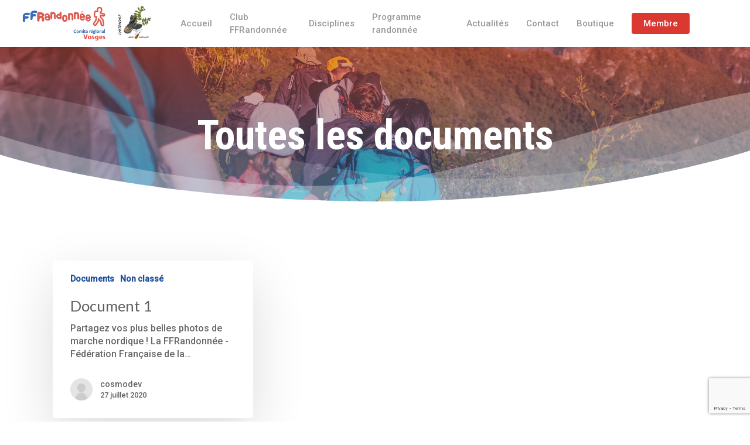

--- FILE ---
content_type: text/html; charset=utf-8
request_url: https://www.google.com/recaptcha/api2/anchor?ar=1&k=6Lexw8YnAAAAAMBYQaOrdVNS9Q6XgFlmoxuy2E3f&co=aHR0cHM6Ly93d3cubGFzdHJhZ2FsZS1mZnJhbmRvbm5lZTg4LmZyOjQ0Mw..&hl=en&v=PoyoqOPhxBO7pBk68S4YbpHZ&size=invisible&anchor-ms=20000&execute-ms=30000&cb=gur0yj89xg2o
body_size: 48771
content:
<!DOCTYPE HTML><html dir="ltr" lang="en"><head><meta http-equiv="Content-Type" content="text/html; charset=UTF-8">
<meta http-equiv="X-UA-Compatible" content="IE=edge">
<title>reCAPTCHA</title>
<style type="text/css">
/* cyrillic-ext */
@font-face {
  font-family: 'Roboto';
  font-style: normal;
  font-weight: 400;
  font-stretch: 100%;
  src: url(//fonts.gstatic.com/s/roboto/v48/KFO7CnqEu92Fr1ME7kSn66aGLdTylUAMa3GUBHMdazTgWw.woff2) format('woff2');
  unicode-range: U+0460-052F, U+1C80-1C8A, U+20B4, U+2DE0-2DFF, U+A640-A69F, U+FE2E-FE2F;
}
/* cyrillic */
@font-face {
  font-family: 'Roboto';
  font-style: normal;
  font-weight: 400;
  font-stretch: 100%;
  src: url(//fonts.gstatic.com/s/roboto/v48/KFO7CnqEu92Fr1ME7kSn66aGLdTylUAMa3iUBHMdazTgWw.woff2) format('woff2');
  unicode-range: U+0301, U+0400-045F, U+0490-0491, U+04B0-04B1, U+2116;
}
/* greek-ext */
@font-face {
  font-family: 'Roboto';
  font-style: normal;
  font-weight: 400;
  font-stretch: 100%;
  src: url(//fonts.gstatic.com/s/roboto/v48/KFO7CnqEu92Fr1ME7kSn66aGLdTylUAMa3CUBHMdazTgWw.woff2) format('woff2');
  unicode-range: U+1F00-1FFF;
}
/* greek */
@font-face {
  font-family: 'Roboto';
  font-style: normal;
  font-weight: 400;
  font-stretch: 100%;
  src: url(//fonts.gstatic.com/s/roboto/v48/KFO7CnqEu92Fr1ME7kSn66aGLdTylUAMa3-UBHMdazTgWw.woff2) format('woff2');
  unicode-range: U+0370-0377, U+037A-037F, U+0384-038A, U+038C, U+038E-03A1, U+03A3-03FF;
}
/* math */
@font-face {
  font-family: 'Roboto';
  font-style: normal;
  font-weight: 400;
  font-stretch: 100%;
  src: url(//fonts.gstatic.com/s/roboto/v48/KFO7CnqEu92Fr1ME7kSn66aGLdTylUAMawCUBHMdazTgWw.woff2) format('woff2');
  unicode-range: U+0302-0303, U+0305, U+0307-0308, U+0310, U+0312, U+0315, U+031A, U+0326-0327, U+032C, U+032F-0330, U+0332-0333, U+0338, U+033A, U+0346, U+034D, U+0391-03A1, U+03A3-03A9, U+03B1-03C9, U+03D1, U+03D5-03D6, U+03F0-03F1, U+03F4-03F5, U+2016-2017, U+2034-2038, U+203C, U+2040, U+2043, U+2047, U+2050, U+2057, U+205F, U+2070-2071, U+2074-208E, U+2090-209C, U+20D0-20DC, U+20E1, U+20E5-20EF, U+2100-2112, U+2114-2115, U+2117-2121, U+2123-214F, U+2190, U+2192, U+2194-21AE, U+21B0-21E5, U+21F1-21F2, U+21F4-2211, U+2213-2214, U+2216-22FF, U+2308-230B, U+2310, U+2319, U+231C-2321, U+2336-237A, U+237C, U+2395, U+239B-23B7, U+23D0, U+23DC-23E1, U+2474-2475, U+25AF, U+25B3, U+25B7, U+25BD, U+25C1, U+25CA, U+25CC, U+25FB, U+266D-266F, U+27C0-27FF, U+2900-2AFF, U+2B0E-2B11, U+2B30-2B4C, U+2BFE, U+3030, U+FF5B, U+FF5D, U+1D400-1D7FF, U+1EE00-1EEFF;
}
/* symbols */
@font-face {
  font-family: 'Roboto';
  font-style: normal;
  font-weight: 400;
  font-stretch: 100%;
  src: url(//fonts.gstatic.com/s/roboto/v48/KFO7CnqEu92Fr1ME7kSn66aGLdTylUAMaxKUBHMdazTgWw.woff2) format('woff2');
  unicode-range: U+0001-000C, U+000E-001F, U+007F-009F, U+20DD-20E0, U+20E2-20E4, U+2150-218F, U+2190, U+2192, U+2194-2199, U+21AF, U+21E6-21F0, U+21F3, U+2218-2219, U+2299, U+22C4-22C6, U+2300-243F, U+2440-244A, U+2460-24FF, U+25A0-27BF, U+2800-28FF, U+2921-2922, U+2981, U+29BF, U+29EB, U+2B00-2BFF, U+4DC0-4DFF, U+FFF9-FFFB, U+10140-1018E, U+10190-1019C, U+101A0, U+101D0-101FD, U+102E0-102FB, U+10E60-10E7E, U+1D2C0-1D2D3, U+1D2E0-1D37F, U+1F000-1F0FF, U+1F100-1F1AD, U+1F1E6-1F1FF, U+1F30D-1F30F, U+1F315, U+1F31C, U+1F31E, U+1F320-1F32C, U+1F336, U+1F378, U+1F37D, U+1F382, U+1F393-1F39F, U+1F3A7-1F3A8, U+1F3AC-1F3AF, U+1F3C2, U+1F3C4-1F3C6, U+1F3CA-1F3CE, U+1F3D4-1F3E0, U+1F3ED, U+1F3F1-1F3F3, U+1F3F5-1F3F7, U+1F408, U+1F415, U+1F41F, U+1F426, U+1F43F, U+1F441-1F442, U+1F444, U+1F446-1F449, U+1F44C-1F44E, U+1F453, U+1F46A, U+1F47D, U+1F4A3, U+1F4B0, U+1F4B3, U+1F4B9, U+1F4BB, U+1F4BF, U+1F4C8-1F4CB, U+1F4D6, U+1F4DA, U+1F4DF, U+1F4E3-1F4E6, U+1F4EA-1F4ED, U+1F4F7, U+1F4F9-1F4FB, U+1F4FD-1F4FE, U+1F503, U+1F507-1F50B, U+1F50D, U+1F512-1F513, U+1F53E-1F54A, U+1F54F-1F5FA, U+1F610, U+1F650-1F67F, U+1F687, U+1F68D, U+1F691, U+1F694, U+1F698, U+1F6AD, U+1F6B2, U+1F6B9-1F6BA, U+1F6BC, U+1F6C6-1F6CF, U+1F6D3-1F6D7, U+1F6E0-1F6EA, U+1F6F0-1F6F3, U+1F6F7-1F6FC, U+1F700-1F7FF, U+1F800-1F80B, U+1F810-1F847, U+1F850-1F859, U+1F860-1F887, U+1F890-1F8AD, U+1F8B0-1F8BB, U+1F8C0-1F8C1, U+1F900-1F90B, U+1F93B, U+1F946, U+1F984, U+1F996, U+1F9E9, U+1FA00-1FA6F, U+1FA70-1FA7C, U+1FA80-1FA89, U+1FA8F-1FAC6, U+1FACE-1FADC, U+1FADF-1FAE9, U+1FAF0-1FAF8, U+1FB00-1FBFF;
}
/* vietnamese */
@font-face {
  font-family: 'Roboto';
  font-style: normal;
  font-weight: 400;
  font-stretch: 100%;
  src: url(//fonts.gstatic.com/s/roboto/v48/KFO7CnqEu92Fr1ME7kSn66aGLdTylUAMa3OUBHMdazTgWw.woff2) format('woff2');
  unicode-range: U+0102-0103, U+0110-0111, U+0128-0129, U+0168-0169, U+01A0-01A1, U+01AF-01B0, U+0300-0301, U+0303-0304, U+0308-0309, U+0323, U+0329, U+1EA0-1EF9, U+20AB;
}
/* latin-ext */
@font-face {
  font-family: 'Roboto';
  font-style: normal;
  font-weight: 400;
  font-stretch: 100%;
  src: url(//fonts.gstatic.com/s/roboto/v48/KFO7CnqEu92Fr1ME7kSn66aGLdTylUAMa3KUBHMdazTgWw.woff2) format('woff2');
  unicode-range: U+0100-02BA, U+02BD-02C5, U+02C7-02CC, U+02CE-02D7, U+02DD-02FF, U+0304, U+0308, U+0329, U+1D00-1DBF, U+1E00-1E9F, U+1EF2-1EFF, U+2020, U+20A0-20AB, U+20AD-20C0, U+2113, U+2C60-2C7F, U+A720-A7FF;
}
/* latin */
@font-face {
  font-family: 'Roboto';
  font-style: normal;
  font-weight: 400;
  font-stretch: 100%;
  src: url(//fonts.gstatic.com/s/roboto/v48/KFO7CnqEu92Fr1ME7kSn66aGLdTylUAMa3yUBHMdazQ.woff2) format('woff2');
  unicode-range: U+0000-00FF, U+0131, U+0152-0153, U+02BB-02BC, U+02C6, U+02DA, U+02DC, U+0304, U+0308, U+0329, U+2000-206F, U+20AC, U+2122, U+2191, U+2193, U+2212, U+2215, U+FEFF, U+FFFD;
}
/* cyrillic-ext */
@font-face {
  font-family: 'Roboto';
  font-style: normal;
  font-weight: 500;
  font-stretch: 100%;
  src: url(//fonts.gstatic.com/s/roboto/v48/KFO7CnqEu92Fr1ME7kSn66aGLdTylUAMa3GUBHMdazTgWw.woff2) format('woff2');
  unicode-range: U+0460-052F, U+1C80-1C8A, U+20B4, U+2DE0-2DFF, U+A640-A69F, U+FE2E-FE2F;
}
/* cyrillic */
@font-face {
  font-family: 'Roboto';
  font-style: normal;
  font-weight: 500;
  font-stretch: 100%;
  src: url(//fonts.gstatic.com/s/roboto/v48/KFO7CnqEu92Fr1ME7kSn66aGLdTylUAMa3iUBHMdazTgWw.woff2) format('woff2');
  unicode-range: U+0301, U+0400-045F, U+0490-0491, U+04B0-04B1, U+2116;
}
/* greek-ext */
@font-face {
  font-family: 'Roboto';
  font-style: normal;
  font-weight: 500;
  font-stretch: 100%;
  src: url(//fonts.gstatic.com/s/roboto/v48/KFO7CnqEu92Fr1ME7kSn66aGLdTylUAMa3CUBHMdazTgWw.woff2) format('woff2');
  unicode-range: U+1F00-1FFF;
}
/* greek */
@font-face {
  font-family: 'Roboto';
  font-style: normal;
  font-weight: 500;
  font-stretch: 100%;
  src: url(//fonts.gstatic.com/s/roboto/v48/KFO7CnqEu92Fr1ME7kSn66aGLdTylUAMa3-UBHMdazTgWw.woff2) format('woff2');
  unicode-range: U+0370-0377, U+037A-037F, U+0384-038A, U+038C, U+038E-03A1, U+03A3-03FF;
}
/* math */
@font-face {
  font-family: 'Roboto';
  font-style: normal;
  font-weight: 500;
  font-stretch: 100%;
  src: url(//fonts.gstatic.com/s/roboto/v48/KFO7CnqEu92Fr1ME7kSn66aGLdTylUAMawCUBHMdazTgWw.woff2) format('woff2');
  unicode-range: U+0302-0303, U+0305, U+0307-0308, U+0310, U+0312, U+0315, U+031A, U+0326-0327, U+032C, U+032F-0330, U+0332-0333, U+0338, U+033A, U+0346, U+034D, U+0391-03A1, U+03A3-03A9, U+03B1-03C9, U+03D1, U+03D5-03D6, U+03F0-03F1, U+03F4-03F5, U+2016-2017, U+2034-2038, U+203C, U+2040, U+2043, U+2047, U+2050, U+2057, U+205F, U+2070-2071, U+2074-208E, U+2090-209C, U+20D0-20DC, U+20E1, U+20E5-20EF, U+2100-2112, U+2114-2115, U+2117-2121, U+2123-214F, U+2190, U+2192, U+2194-21AE, U+21B0-21E5, U+21F1-21F2, U+21F4-2211, U+2213-2214, U+2216-22FF, U+2308-230B, U+2310, U+2319, U+231C-2321, U+2336-237A, U+237C, U+2395, U+239B-23B7, U+23D0, U+23DC-23E1, U+2474-2475, U+25AF, U+25B3, U+25B7, U+25BD, U+25C1, U+25CA, U+25CC, U+25FB, U+266D-266F, U+27C0-27FF, U+2900-2AFF, U+2B0E-2B11, U+2B30-2B4C, U+2BFE, U+3030, U+FF5B, U+FF5D, U+1D400-1D7FF, U+1EE00-1EEFF;
}
/* symbols */
@font-face {
  font-family: 'Roboto';
  font-style: normal;
  font-weight: 500;
  font-stretch: 100%;
  src: url(//fonts.gstatic.com/s/roboto/v48/KFO7CnqEu92Fr1ME7kSn66aGLdTylUAMaxKUBHMdazTgWw.woff2) format('woff2');
  unicode-range: U+0001-000C, U+000E-001F, U+007F-009F, U+20DD-20E0, U+20E2-20E4, U+2150-218F, U+2190, U+2192, U+2194-2199, U+21AF, U+21E6-21F0, U+21F3, U+2218-2219, U+2299, U+22C4-22C6, U+2300-243F, U+2440-244A, U+2460-24FF, U+25A0-27BF, U+2800-28FF, U+2921-2922, U+2981, U+29BF, U+29EB, U+2B00-2BFF, U+4DC0-4DFF, U+FFF9-FFFB, U+10140-1018E, U+10190-1019C, U+101A0, U+101D0-101FD, U+102E0-102FB, U+10E60-10E7E, U+1D2C0-1D2D3, U+1D2E0-1D37F, U+1F000-1F0FF, U+1F100-1F1AD, U+1F1E6-1F1FF, U+1F30D-1F30F, U+1F315, U+1F31C, U+1F31E, U+1F320-1F32C, U+1F336, U+1F378, U+1F37D, U+1F382, U+1F393-1F39F, U+1F3A7-1F3A8, U+1F3AC-1F3AF, U+1F3C2, U+1F3C4-1F3C6, U+1F3CA-1F3CE, U+1F3D4-1F3E0, U+1F3ED, U+1F3F1-1F3F3, U+1F3F5-1F3F7, U+1F408, U+1F415, U+1F41F, U+1F426, U+1F43F, U+1F441-1F442, U+1F444, U+1F446-1F449, U+1F44C-1F44E, U+1F453, U+1F46A, U+1F47D, U+1F4A3, U+1F4B0, U+1F4B3, U+1F4B9, U+1F4BB, U+1F4BF, U+1F4C8-1F4CB, U+1F4D6, U+1F4DA, U+1F4DF, U+1F4E3-1F4E6, U+1F4EA-1F4ED, U+1F4F7, U+1F4F9-1F4FB, U+1F4FD-1F4FE, U+1F503, U+1F507-1F50B, U+1F50D, U+1F512-1F513, U+1F53E-1F54A, U+1F54F-1F5FA, U+1F610, U+1F650-1F67F, U+1F687, U+1F68D, U+1F691, U+1F694, U+1F698, U+1F6AD, U+1F6B2, U+1F6B9-1F6BA, U+1F6BC, U+1F6C6-1F6CF, U+1F6D3-1F6D7, U+1F6E0-1F6EA, U+1F6F0-1F6F3, U+1F6F7-1F6FC, U+1F700-1F7FF, U+1F800-1F80B, U+1F810-1F847, U+1F850-1F859, U+1F860-1F887, U+1F890-1F8AD, U+1F8B0-1F8BB, U+1F8C0-1F8C1, U+1F900-1F90B, U+1F93B, U+1F946, U+1F984, U+1F996, U+1F9E9, U+1FA00-1FA6F, U+1FA70-1FA7C, U+1FA80-1FA89, U+1FA8F-1FAC6, U+1FACE-1FADC, U+1FADF-1FAE9, U+1FAF0-1FAF8, U+1FB00-1FBFF;
}
/* vietnamese */
@font-face {
  font-family: 'Roboto';
  font-style: normal;
  font-weight: 500;
  font-stretch: 100%;
  src: url(//fonts.gstatic.com/s/roboto/v48/KFO7CnqEu92Fr1ME7kSn66aGLdTylUAMa3OUBHMdazTgWw.woff2) format('woff2');
  unicode-range: U+0102-0103, U+0110-0111, U+0128-0129, U+0168-0169, U+01A0-01A1, U+01AF-01B0, U+0300-0301, U+0303-0304, U+0308-0309, U+0323, U+0329, U+1EA0-1EF9, U+20AB;
}
/* latin-ext */
@font-face {
  font-family: 'Roboto';
  font-style: normal;
  font-weight: 500;
  font-stretch: 100%;
  src: url(//fonts.gstatic.com/s/roboto/v48/KFO7CnqEu92Fr1ME7kSn66aGLdTylUAMa3KUBHMdazTgWw.woff2) format('woff2');
  unicode-range: U+0100-02BA, U+02BD-02C5, U+02C7-02CC, U+02CE-02D7, U+02DD-02FF, U+0304, U+0308, U+0329, U+1D00-1DBF, U+1E00-1E9F, U+1EF2-1EFF, U+2020, U+20A0-20AB, U+20AD-20C0, U+2113, U+2C60-2C7F, U+A720-A7FF;
}
/* latin */
@font-face {
  font-family: 'Roboto';
  font-style: normal;
  font-weight: 500;
  font-stretch: 100%;
  src: url(//fonts.gstatic.com/s/roboto/v48/KFO7CnqEu92Fr1ME7kSn66aGLdTylUAMa3yUBHMdazQ.woff2) format('woff2');
  unicode-range: U+0000-00FF, U+0131, U+0152-0153, U+02BB-02BC, U+02C6, U+02DA, U+02DC, U+0304, U+0308, U+0329, U+2000-206F, U+20AC, U+2122, U+2191, U+2193, U+2212, U+2215, U+FEFF, U+FFFD;
}
/* cyrillic-ext */
@font-face {
  font-family: 'Roboto';
  font-style: normal;
  font-weight: 900;
  font-stretch: 100%;
  src: url(//fonts.gstatic.com/s/roboto/v48/KFO7CnqEu92Fr1ME7kSn66aGLdTylUAMa3GUBHMdazTgWw.woff2) format('woff2');
  unicode-range: U+0460-052F, U+1C80-1C8A, U+20B4, U+2DE0-2DFF, U+A640-A69F, U+FE2E-FE2F;
}
/* cyrillic */
@font-face {
  font-family: 'Roboto';
  font-style: normal;
  font-weight: 900;
  font-stretch: 100%;
  src: url(//fonts.gstatic.com/s/roboto/v48/KFO7CnqEu92Fr1ME7kSn66aGLdTylUAMa3iUBHMdazTgWw.woff2) format('woff2');
  unicode-range: U+0301, U+0400-045F, U+0490-0491, U+04B0-04B1, U+2116;
}
/* greek-ext */
@font-face {
  font-family: 'Roboto';
  font-style: normal;
  font-weight: 900;
  font-stretch: 100%;
  src: url(//fonts.gstatic.com/s/roboto/v48/KFO7CnqEu92Fr1ME7kSn66aGLdTylUAMa3CUBHMdazTgWw.woff2) format('woff2');
  unicode-range: U+1F00-1FFF;
}
/* greek */
@font-face {
  font-family: 'Roboto';
  font-style: normal;
  font-weight: 900;
  font-stretch: 100%;
  src: url(//fonts.gstatic.com/s/roboto/v48/KFO7CnqEu92Fr1ME7kSn66aGLdTylUAMa3-UBHMdazTgWw.woff2) format('woff2');
  unicode-range: U+0370-0377, U+037A-037F, U+0384-038A, U+038C, U+038E-03A1, U+03A3-03FF;
}
/* math */
@font-face {
  font-family: 'Roboto';
  font-style: normal;
  font-weight: 900;
  font-stretch: 100%;
  src: url(//fonts.gstatic.com/s/roboto/v48/KFO7CnqEu92Fr1ME7kSn66aGLdTylUAMawCUBHMdazTgWw.woff2) format('woff2');
  unicode-range: U+0302-0303, U+0305, U+0307-0308, U+0310, U+0312, U+0315, U+031A, U+0326-0327, U+032C, U+032F-0330, U+0332-0333, U+0338, U+033A, U+0346, U+034D, U+0391-03A1, U+03A3-03A9, U+03B1-03C9, U+03D1, U+03D5-03D6, U+03F0-03F1, U+03F4-03F5, U+2016-2017, U+2034-2038, U+203C, U+2040, U+2043, U+2047, U+2050, U+2057, U+205F, U+2070-2071, U+2074-208E, U+2090-209C, U+20D0-20DC, U+20E1, U+20E5-20EF, U+2100-2112, U+2114-2115, U+2117-2121, U+2123-214F, U+2190, U+2192, U+2194-21AE, U+21B0-21E5, U+21F1-21F2, U+21F4-2211, U+2213-2214, U+2216-22FF, U+2308-230B, U+2310, U+2319, U+231C-2321, U+2336-237A, U+237C, U+2395, U+239B-23B7, U+23D0, U+23DC-23E1, U+2474-2475, U+25AF, U+25B3, U+25B7, U+25BD, U+25C1, U+25CA, U+25CC, U+25FB, U+266D-266F, U+27C0-27FF, U+2900-2AFF, U+2B0E-2B11, U+2B30-2B4C, U+2BFE, U+3030, U+FF5B, U+FF5D, U+1D400-1D7FF, U+1EE00-1EEFF;
}
/* symbols */
@font-face {
  font-family: 'Roboto';
  font-style: normal;
  font-weight: 900;
  font-stretch: 100%;
  src: url(//fonts.gstatic.com/s/roboto/v48/KFO7CnqEu92Fr1ME7kSn66aGLdTylUAMaxKUBHMdazTgWw.woff2) format('woff2');
  unicode-range: U+0001-000C, U+000E-001F, U+007F-009F, U+20DD-20E0, U+20E2-20E4, U+2150-218F, U+2190, U+2192, U+2194-2199, U+21AF, U+21E6-21F0, U+21F3, U+2218-2219, U+2299, U+22C4-22C6, U+2300-243F, U+2440-244A, U+2460-24FF, U+25A0-27BF, U+2800-28FF, U+2921-2922, U+2981, U+29BF, U+29EB, U+2B00-2BFF, U+4DC0-4DFF, U+FFF9-FFFB, U+10140-1018E, U+10190-1019C, U+101A0, U+101D0-101FD, U+102E0-102FB, U+10E60-10E7E, U+1D2C0-1D2D3, U+1D2E0-1D37F, U+1F000-1F0FF, U+1F100-1F1AD, U+1F1E6-1F1FF, U+1F30D-1F30F, U+1F315, U+1F31C, U+1F31E, U+1F320-1F32C, U+1F336, U+1F378, U+1F37D, U+1F382, U+1F393-1F39F, U+1F3A7-1F3A8, U+1F3AC-1F3AF, U+1F3C2, U+1F3C4-1F3C6, U+1F3CA-1F3CE, U+1F3D4-1F3E0, U+1F3ED, U+1F3F1-1F3F3, U+1F3F5-1F3F7, U+1F408, U+1F415, U+1F41F, U+1F426, U+1F43F, U+1F441-1F442, U+1F444, U+1F446-1F449, U+1F44C-1F44E, U+1F453, U+1F46A, U+1F47D, U+1F4A3, U+1F4B0, U+1F4B3, U+1F4B9, U+1F4BB, U+1F4BF, U+1F4C8-1F4CB, U+1F4D6, U+1F4DA, U+1F4DF, U+1F4E3-1F4E6, U+1F4EA-1F4ED, U+1F4F7, U+1F4F9-1F4FB, U+1F4FD-1F4FE, U+1F503, U+1F507-1F50B, U+1F50D, U+1F512-1F513, U+1F53E-1F54A, U+1F54F-1F5FA, U+1F610, U+1F650-1F67F, U+1F687, U+1F68D, U+1F691, U+1F694, U+1F698, U+1F6AD, U+1F6B2, U+1F6B9-1F6BA, U+1F6BC, U+1F6C6-1F6CF, U+1F6D3-1F6D7, U+1F6E0-1F6EA, U+1F6F0-1F6F3, U+1F6F7-1F6FC, U+1F700-1F7FF, U+1F800-1F80B, U+1F810-1F847, U+1F850-1F859, U+1F860-1F887, U+1F890-1F8AD, U+1F8B0-1F8BB, U+1F8C0-1F8C1, U+1F900-1F90B, U+1F93B, U+1F946, U+1F984, U+1F996, U+1F9E9, U+1FA00-1FA6F, U+1FA70-1FA7C, U+1FA80-1FA89, U+1FA8F-1FAC6, U+1FACE-1FADC, U+1FADF-1FAE9, U+1FAF0-1FAF8, U+1FB00-1FBFF;
}
/* vietnamese */
@font-face {
  font-family: 'Roboto';
  font-style: normal;
  font-weight: 900;
  font-stretch: 100%;
  src: url(//fonts.gstatic.com/s/roboto/v48/KFO7CnqEu92Fr1ME7kSn66aGLdTylUAMa3OUBHMdazTgWw.woff2) format('woff2');
  unicode-range: U+0102-0103, U+0110-0111, U+0128-0129, U+0168-0169, U+01A0-01A1, U+01AF-01B0, U+0300-0301, U+0303-0304, U+0308-0309, U+0323, U+0329, U+1EA0-1EF9, U+20AB;
}
/* latin-ext */
@font-face {
  font-family: 'Roboto';
  font-style: normal;
  font-weight: 900;
  font-stretch: 100%;
  src: url(//fonts.gstatic.com/s/roboto/v48/KFO7CnqEu92Fr1ME7kSn66aGLdTylUAMa3KUBHMdazTgWw.woff2) format('woff2');
  unicode-range: U+0100-02BA, U+02BD-02C5, U+02C7-02CC, U+02CE-02D7, U+02DD-02FF, U+0304, U+0308, U+0329, U+1D00-1DBF, U+1E00-1E9F, U+1EF2-1EFF, U+2020, U+20A0-20AB, U+20AD-20C0, U+2113, U+2C60-2C7F, U+A720-A7FF;
}
/* latin */
@font-face {
  font-family: 'Roboto';
  font-style: normal;
  font-weight: 900;
  font-stretch: 100%;
  src: url(//fonts.gstatic.com/s/roboto/v48/KFO7CnqEu92Fr1ME7kSn66aGLdTylUAMa3yUBHMdazQ.woff2) format('woff2');
  unicode-range: U+0000-00FF, U+0131, U+0152-0153, U+02BB-02BC, U+02C6, U+02DA, U+02DC, U+0304, U+0308, U+0329, U+2000-206F, U+20AC, U+2122, U+2191, U+2193, U+2212, U+2215, U+FEFF, U+FFFD;
}

</style>
<link rel="stylesheet" type="text/css" href="https://www.gstatic.com/recaptcha/releases/PoyoqOPhxBO7pBk68S4YbpHZ/styles__ltr.css">
<script nonce="io_RD63cS5o-KRVg-NRhYQ" type="text/javascript">window['__recaptcha_api'] = 'https://www.google.com/recaptcha/api2/';</script>
<script type="text/javascript" src="https://www.gstatic.com/recaptcha/releases/PoyoqOPhxBO7pBk68S4YbpHZ/recaptcha__en.js" nonce="io_RD63cS5o-KRVg-NRhYQ">
      
    </script></head>
<body><div id="rc-anchor-alert" class="rc-anchor-alert"></div>
<input type="hidden" id="recaptcha-token" value="[base64]">
<script type="text/javascript" nonce="io_RD63cS5o-KRVg-NRhYQ">
      recaptcha.anchor.Main.init("[\x22ainput\x22,[\x22bgdata\x22,\x22\x22,\[base64]/[base64]/[base64]/[base64]/[base64]/[base64]/[base64]/[base64]/[base64]/[base64]\\u003d\x22,\[base64]\\u003d\x22,\x22wrrDvMOZbylBwrw/woVGSMKSXMOfZsOifX51XsK6GSvDm8OwTcK0fDp1wo/DjMOSw7/[base64]/ClwTDpANIBj3Dj8KEF8Kgwo7CtlLDh8KEw5xYw6bChVzCvEHChcObb8OVw7M2ZMOCw67DtsOJw4JlwqjDuWbCkgBxRA0JC3cgWcOVeHDCtz7DpsO/wpzDn8Ojw4UXw7DCvgZ6wr5SwoTDksKAZDA5BMKtR8OkXMOdwo7Dh8Oew6vCtX3DlgNAMMOsAMKfVcKAHcO+w7vDhX0dwozCk25qwrUow6Mnw5/DgcKywrTDkU/ConrDssObORbDsD/CkMO0LWB2w4l0w4HDs8Ogw5RGEgHCucOYFkBTDU8BL8OvwrtowrR8IANKw7dSwqLChMOVw5XDscOmwq9oT8Kvw5RRw5HDpsOAw65bfcOrSAjDvMOWwodnOsKBw6TCiMOwbcKXw5xmw6hdw7lVwoTDj8K8w6Q6w4TCslXDjkgHw67Duk3CkCx/WFnCkmHDhcOrw4bCqXvCusKtw5HCq1PDnsO5dcO1w7vCjMOjawd+woDDhcObQEjDuW1ow7nDsiYYwqAyO2nDuj10w6keMhfDpBnDhFfCs1FQLEEcJ8Odw41SIcKbDSLDncOhwo3DocOPasOsacKhwqnDnSrDsMOodWQ/w5vDry7DoMKvDMOeOsOyw7LDpMKkFcKKw6nClcOJccOHw63CocKOwoTCjsO1QyJWw5TDmgrDh8KQw5xUTMKWw5NYXsOaH8OTJTzCqsOiPMOYbsO/wpo6XcKGwpXDpXR2wqIHEj8ZCsOuXxbCiEMEI8OpXMOow4zDozfCkkzDv3kQw6LCjnk8woLCoD56MAnDpMOew6okw5NlNjnCkWJnwoXCrnY0PHzDl8Oiw4bDhj93TcKaw5Umw4/ChcKVwrXDgMOMMcKOwqgGKsOHU8KYYMO4PWomwonCocK5PsKZaQdPBMOaBDnDt8OLw40vaDnDk1nCrjbCpsOvw7DDpxnCsh3CrcOWwqsQw7JBwrUGwpjCpMKtwpnCgSJVw41dfn3DjMK7wp5lV34ZdGpnVG/Dn8KwTSA9LxpAXMO1LsOcAsKfaR/CkcOJKwDDgsK1O8KTw6TDkAZ5BwcCwqgqfcOnwrzCtBl6AsKZZjDDjMOAwolFw70bOsOHASjDqQbChgIsw70rw6fDtcKMw4XCl0YBLmBgQMOCOMOxO8Olw6zDmzlAwpvClsOveT0XZcOwYsOWwobDscOzMgfDpcKow5ogw5AJHX/[base64]/wqrDuQfDpTLDocKwwrzDrWZHaDdBwoTCtUkXw4vCtBnCqH7CuHQHwodwdcK8w645w4B0w68jAsKfw6bCssKrw6wfe0HDmsOcDw8kBsKDZMOoBCnDkMOREcKGMyhUUcK2W0LDgcOVw4/[base64]/[base64]/w4ZuesKHJ8OJRHx6LkHCosK/[base64]/Cj1/Dhj3CpRnDhcKtwrHCucO5bMOtUcOFTXtlw6tMw5bCpXLDtMO/JsOCwrtew7XDjip/FxHDrg3Cng5AwoTDgz0SERTDkMK6aD5gw65zT8K+NHvClDpcFMOtw7p5w7PDkcK4QxDDkcKGwrJ5IMOSemjDkyQ+wo9dw7d/BUcXwpzDpsORw6pvOjRpOC/[base64]/Dr07DmEkEwrjDsMKVwoxOK8KcVsODJwTCkMKaBmwfwppiAlRgEWTCu8OmwqMvRw94N8Kpw7bCl1PDl8KTw7p8w5ZHwo/[base64]/CuBLCvTvDp8OsS8Kdwq7DhDrDk0nDjkLCoFwGwrA/[base64]/Dn8KMAsO6w4kzHsKhbsOxwrfCnFp4fmotH8KEw7Iaw6RGwrBUw6HDhR3CusKww7Eiw5bCrU0Tw5Q/LsOxOUvChMKQw5rDmyvDtMKhwoDCnyN/woF4wpEIwoluw64FC8OoAUfCohvCj8OiG1fCusKdwqfCgMO2NSlwwrzDgVxqYzLDi0fDkFcDwqVXwojDm8OaHDNcwrwnYsKuOC3DsjJrZMKnwqLDiQjDtMKxw4gFBFTClgRfI1nCiVsww47CkVNOw7fCqsO2ZizCt8O/wqXDtD96VFI5w4dMLmTCmTMJworDlsK7woPDjxfCj8KZbXTCpWbCm1FIMQUww6kDT8Olc8Khw4fDnQnDnGzDlwB3dHoAwo0hAsKNwrhow7QhdVNZLMOLe1nCnsOQXEQ2wpTDn2vDoUbDginCvRp5QFEmw7pNw4TDo3/CuHvDnMOAwpUrwrnChmsBEEpowoLCsHMUFSNkBj/[base64]/DlyPCjMOQw5/Dr8KZw5rCssK4LHDDisKywqHDjlPCvMODDUfCvMOlwqPDlVLCjxsUwpQew7vDqMOGRnwdIH/CsMOXwrrCmMKXTMO6SMO/dMK4Y8KDEcOATVjCmQxbDMKOwobDgcKpw7rCmmU6OMKSwp/DscOfbHkfwqTDhcKRP3LCvVtDcDDCgQIARMObcRHDpRAgcFzCh8OffAvCs20/wppZOMOlWcKxw5LDl8OWwqxvw6zCl2PCj8KtwprDqks7w6vDo8KNwr0fw60mEcOYw6A5LcOhUH8JwoXCkcKbw6FPw5JjwqLCiMOeScOpCMKwAsKWAMKBw7w5OgjDqXfDr8Okw6M6cMO/XcONJi7DlMK/wpM8wqnCuBnDvSDCn8KVw5R3w6UJW8KZwpHDkMOXI8KRYsOxwo7Drm0Awp4VUgIUwr80wp9QwroyTBAxwrbCmAgZdsKQwrRYw5TDlxnCmwp1aVvDuULDkMO/wqRswofCvDzDsMK5wonChMOdXB54w7PCmsOBbcKaw7TDszXDmFHCjMKqwojDqcKbEjnDqEPCukLCmMK5EsOFZRpHeHghwonCpxBlw4vDmsOpScOyw6/DmU9Ew4ZZYMK3wrVfETNMXz/CpWbCqB1tWMOTwrlRZcOPwqo/dQ3ClUsrw4DDt8KJOsKiY8KWMcOlwp/ChsK+w61Bwp5NeMKoXWTDvmV5w5PDow3DrC1Mw6QvGcOvwrt4wpzCucOGwplaXTY+wrrCjMOqbnTDjcKjQcKHw5QWw48IAcOmHsO7PsKAwr0uOMOGVTfDilMsQEkLw5nDjVwvwpzDmMKva8KDU8OywqjDvsOnF07DlMO8GVw2w4bDrMOJM8KDBi/DtsKfQw/DvsKRw4ZFw7ZwwqvDoMKOXidtAcOOQ3XDoEJUBcKhMBHCkMKGwqQ/SD3Cm03DrnvCq0rDiT42wo5/w4XCsUnCqClHLMO4WDw9w4/CgcKcHVDCkB7CocOyw4Ytw6E/wrACXwzCnmfCvsKTw4YjwoEoRVtiw6BBI8OJYcOcTcOFw79mw7nDqQ8+w6rClcKNWQfCqcKOw4FvwrzCssOkDsOWdETCumPDvhHCoHnCmRTDvWxmwrpUwp/[base64]/[base64]/CqzFKH8Ojaw4jBCgHw4wQDMK1wq3DqDQeO0lDFMOiwq8gwrYSwpHCvMOjw6cmbMO1YMKYOXDDo8Osw7JdYcKjDiV+Q8OjCnfDjDcQw7hZHMOxGMOcwotUYi8IVMKPWAXDkBhYfC/CkATCqDh0UcOew7vCr8K3eSJqwqo2wrtVwrJsQxA1wpAwwo7CjXzDjsKpY0E2EcKQITY1wpYXfXoRHSgFSDQECcKgdMOGccKKDwbCuirDsXVBwqJQVTMJwr7DtsKLw6DCj8K9ZlbDmRpHwpFPw4JVccKHVl3CrFcuYsOvI8KRw6/DoMKsD24LHsO/KWVcw4vCqX4PGzt1f2UVaEU8KsKmWsOVwoQwH8O2MMOqHMK0IMO4HsOAO8KqK8Odw69WwoQYTcOWw6FwSUk8NEFmG8K3YnVnAEwtwqDDt8O9w6h6wpE/w5UowrckLQlvYEjDicKYw6k1RWfDkcKha8KLw4jDpsObfsKUaR3DsGfCuiYpwq7Dh8O4dzDCqMOVV8KGwo4Ew4XDmAYcwpd6KVMKwo/DgkDCnsOfN8Oyw4jDhcOpwr/ChwHDm8KwW8OxwpwVw7vDhMOcwonCqsOxdcKIVU9LY8KPFSnDs0/Dl8KfFsOBwpfDmMOIJxxxwqvDj8OWw64iw7jCvwXDv8Omw5fCtMOkw77CsMO8w6IEFQNpBw/[base64]/[base64]/[base64]/cEzCoUTDjkZuwqnCgB5oR8OvFgDDnlfCkjJ4WxfDnsKWwpF/LsOoF8K8wrwkwo9KwrVjAD54w7jDisK7wozCvVBpwqbDhF4KGD1yHMOVwo7CoDTChB0Jwp3DrTYiQWEECcORGXfCrsKVwpzDncKdbF/Du2BLF8KWwrI6V2jDq8Kcwqt/HWQpTMO7w5zDngLDp8OawpwMZz3CvVgWw4dLwqF4KMOCBjfDtHDDmMOnw6M5w6VxOzTDqMKzdzTCosOtw6LCusO9fAlrV8ORwrHDhngIQEYjwokxAGzDn3bCgyMACcOlw6Yjw6LCp33Djn/CuCbDjG/CqS/CrcKbdcKLfyQowpMnOxBPw7QHw5hQEcKBOCIuTX9mHG5Xw63CimrDklnCusOQw5h8wpU2wrbDrMK/w6tKQMOlwofDrsOqASPCgXfDksKQwr88w7EFw5k/OEHCqm9ww7pULDvCrsO4QcO/HD3DqVMyesKJwrsjd0k6McOlw4XCmCNtwqjDksKJw5XDnsKQEj1Cf8KwwpLCusKPcCLDkMOQw63Dh3TCrcOMw67Do8Oxwq1FLCnCu8KgXMOkfnjCoMKbwrfCozM2wp3Dvw87wqLCp18Swq/[base64]/VcOiA0fDucK2w7t6wrTDmsKAwosswrrCp1NCwrc1wrI0wrUPMT3ClGnDr2bCoXrCosO1XGfCnVZCQMKBTTzChMO/wpAZHhlifHdqN8OKw73Cg8OBFXHDpRwBElUyVmPCrwFXWWwdYRcGd8KpNl/DlcOQL8K7wpfDisKiWkslViTCpMOWecK+w7HDqB7DtwfDh8KMwq/[base64]/wqTCsSxAwqjDhm9EwoIHwrDDpyMbwrs/w6nChcKreFHDhiZUOsOKa8KvwpPCqcO9aQAKPcO/w6TCohrDi8KVw5HDvcOkY8KSTzIFGgcCw4HCvHpnw4DDuMKXwr18wq0xwpbCqmfCq8OXRMK3wosqdzEqI8Oewo4xw6nChMO8wqhqIMK7OcOCXjzDhsOYwq/[base64]/DnDbDmErCkmZvwqUUw7XCrcOqBcK7VgPCowgTPsOvw5fCoFIsGWwNwrLDiEtfwoYTEk3DjUHCm0UafsKhw4vDh8Kfw5wbOl7DhsOjwojCuMOLLMO8N8O4fcO7wpDDlmTCuxLDl8OTLsKEPD/CuQxSDsONwqQmKMOwwrECQ8Kxw4wOwp1ZCMOAw7DDvsKBTgQVw6XDlMKPKi3Dv3XCg8OSExHDlDBUAVB9w6vCsUbDgX7DlS4NVX/DvjXClmB7aC4HwrTDr8OETGvDq2NRPTxiLMOiwofCvX5twoAhw6UpwoIAwpLCicOUFgPDqcK3wq0YwqXDq1Mmw7V+CnIxEFPCilPDoQc2w7V0a8OPAlYIw6HCqcKKwoXCvXlcJsO/[base64]/ChFUzOsORWsKNw4Zzw5d6wpFNenrCgsKCLRfDmMK1dcKhw5pIw5ttC8Ksw7/CrMO2wq7DhRPDk8KiwpbCp8OyXFDCq1ERfMKQwrXDqMKMw4NXETlkfDLCp3pQwoXCvlEqw67CtMOrw4/Co8OIwrbChH/DscO7w53Dkm/CsFXCncKMChRUwqBmbTDCpsOmw4DCjVPDikfDmMOCPShhw7wMwpgZQjoBUyogfx0ACMKyJ8OuV8KqwrDDpHLCmcOswqADTjdreG7DkyJ/[base64]/Cs8O9wrIAw6slE8Oaw7J/[base64]/DgXAhw4PCh3jConrCmkNdwpDCqsKGw7/Ciw0cwog/w4IwOcKewrjCo8Olw4fCtMO9TB41w6bCvMOrUR3DlMK8w6orw57Cu8KCw4NQLUHCicOXYD/CnMOQw61ySQ4Mw45yE8Kkw4fCvcOSKWIewqwVQMOVwrVcBwZ8wqE7VEzDrsKUdg/DhHQhcsOIw6rChcO9w5rDvsOUw6J8w5zDosK3wpQTw73DlMOFwrvCkcO+cy0/w4fCrsO+w73DhicJPQZtw7HDpsOUBlHCtHTDpcO6aWbCv8O7SMKIwqLDpcO/wpDCgcOTwq1nw5Y/woNAw5rDn1PClzPDtC/Dg8K/w6XDpRZhwqZ/[base64]/[base64]/DsUMiG8OkYcKEDyvDqcKEYgnCicKVw400woQAJy/CocOgwrY4bMOhwqIEU8OMSMO3H8OmPBhfw5AHwr9fw5XDkznDvB/CusOZwo/ChMKXD8Kkw4LCkCzDkcO8f8OYf0EqJSEZOMKHw53CpAYgw7/[base64]/Cq090wpDCgCbCkMK6WCtONDrDu8KPSAHDtMOQwpsiw4/DjV0Kw5daw5jCvjfCr8O2w47CpMOkDsOrOsKwCMOALsOGwphTEcKsw5/Dm0g4SsOobsOebsONLsKQGCfCtMOlwqckQzDCtwzDrcOcw5PClzEuwqNxwoXCmSjCq0QAw6TDssKQw6zDll5TwqhyKsK+bMOGwqIKD8KiFEFcwojCmQrCicK0wpk1cMKWMw9nwoMOwodQNh7DlHBDw5Inw6Jxw7vCmSvCqF1Ow7jDoCceVW/Cs0MTwrLCglPCuXbDpMKRGzUHwpXDnjDDri/CvMKPwrPCi8Kww4xBwqEEBRDDpUNJw5jCrsOwEcKewq3Dh8KvwoAOHMOkRMKnwqpkw4YlTxIyQxDCjcO3w6zDu0PCoVLDslbDvlcsD0cfNCTCs8KBQ3oKw5PDu8KowpRzCMOpwoxzFTHCpktxw5/CuMOtwqPDgE8+PhrChk5Two8hDcKYwqfCsSPDssO4w48Bw6cJw5tvwo8IwovDmcKgw6PCisOlcMK4w4VNwpTDpTgILMOlBMKUwqHDmsK/[base64]/[base64]/CtUh5w7HClUvDp8KUw7V8w5TDvMOhwr0KIMOLMMOhwqrDpsKrw7ZtSV4awpJ2w6PCqSrCphUnejAhGnPCuMKJesK3woVGDsOFe8KGVnZoWcOmIjkJwp1+w7UcZsKRe8Ozwr/DoV3Chws8NsKTwp/DswclVMKnJMO2WWUUw5nDn8OBDETCpMOawpUcAwTCnsK1wqZNCMKdRDPDrWZDwqQrwpXDocOifcOUw7HDucK9wrvDoXovw5HCg8KTDDjDncOUw7lXAcKmO2UzGcKLf8OXw4DDhGosPsOtbsOuw4vChRvCn8OxXcOAJQ/Cs8KCIsKHw6IVXjo2VMKCJcOzw7jCusKxwp1KacKNWcOEw75Xw47DscKBWm7DtxU7wpNuDUJAw6DDiQXCpMOBZ0R3wosGDUXDhsOzwofCvMO0wrXDhcK4wq3DvSM3wr3CilbCt8KpwoxHYA/DhsO0wp7CpcK5wqV1wqLDgykFFE3DvRPCrnAhd07DpDgvwqvCuCokI8O4HVpuf8Kdwq3DksObwqjDoBAoZ8KeKsKqIcO4w4Q3a8K4LMK4wrrDuW/ChcOrw5d/wrfCqgcdJGbCr8O5wptmNk0kw4ZRw5AgasK1w6PCmHgww60bdCbDtMKjw7xjw7bDsMKgEsKKayhkLgVYfsOLwoTChcKQHBB+w4MZw4zDssOGw5E1wrLDkBkgw5PCmR3CgA/[base64]/bcO5w5jCkcO5wq00VTXDiFgbCEcZw5ozw44Zw7HCs1PDoH4bCFPDg8OseWzCpg3Dg8KxFhHCtcKdw7DCpMKlAh1xJCFpIMKQw4cfBATCnm9Tw5LDtkx5w44zwrTDicO7LcObw5/[base64]/w6bCp1tIwpTDsHbCvTfDhEHCq3hlw7zDrsK8wo3DqcOswoMqHsO2TMOXEsKZPxHDs8OkJWA6wrnDpWA+wpcjJXoZPlxXw6XDk8OBwpDDgsKZwpZXw4U1axAbwqZcKDbCicOwwo/DpsKMw4jCqlrDo0AywoLCvsOrAcKYbwDComfDl2HCjcKBaTgKVDbCiF3DsMKPwpptYB92w6TCnyEbcnzCqH/DnxcSVDbCn8KvX8O1ez1HwpU2TcK1w6AUS30odMO2w5XCvcOMNwtTw4fDqcKnJHUAWcO/AMO6ciTCiTcswpnDt8KKwpsBEjnDjcK2FsKvHWbCsX/[base64]/[base64]/Dt8ORwqTDhmtJUcOyw6vDlcKTesOPAcOgfDolw5BJw5zCksKWw6LCm8O6A8KtwodZwoojQsOnwrTCm1BnTMOdHsO0wrk4CXrDol/DpkvDpxLDrsK3w5ZEw7LCqcOew6xWDhnCrjvDmBdhwoklfUnDjV7DucKEwpNlAlRyw5bCncKQw7nCssKmND1Cw6IuwoV5LwBPecKkRgLDr8OJw7/CuMOGwrLDlMObwpLCkXHCjcOgPizCu3IHQlobwpDDisObAMK/B8KtJ0DDoMKQw6EISMK5BkB2VMK+XMK3VgbCsW/Dg8Ojwq7Dg8O1D8OnwoDDq8KUw53DuUsrw54aw7sMH38wcCZ3wr3Cj1DCn3rCoirDiC7Dl0vDmQfDkMOSw7IvLkLCn0NvJMOcwpc/[base64]/ChsO0wq4Mw6DCskUiwqvDp8KDwqrDr8Onw6PCkcKUN8KqLMKacWcgYsOXH8KgLsKDw6s2wpNeU2UFX8Kew64fWMOEw4LDh8Oww5UDGDXCmcOHIMOBwqXDrEXDgyxMwr8MwqViwpo8KMO6bcKfw7N+bk3DtTPCh2/Cm8O4exR7bx84w6nDs213L8KlwrxHwrwxwr3Du23Dj8OOB8KqR8KVJcO8wpYFw5taRz4fb1wgw4FLw44Pw7JkYlvDiMO1ecOnw48BwrvCi8OkwrDDqWYTw7/CiMOiJsOwwonCnsKwDFbClnzDr8KswpXCr8Kaf8O7WzrCqcKNwqTDmxzCt8OaHzLCsMK/XEZpw68Tw6XDp2rDrHTDtsKXw4haIX3Dtk3DkcK/[base64]/[base64]/DjcKjXkDCuypiw7fDvRVwwqc3dsOeCcKmDilcwrhqeMOFw63CrMKDA8KiFMKLw74YZEvDisKSBMKvQ8KqIlgJwot+w5gMbMOcwozCjsOKwqphDMK1dhIuwpYmw4/CpSTDqsKWw501wrXDoMK4BcKHK8OJRQ5Wwrt1LS/DlMKHCkNOw7vCm8K9fcO0fyPCo2zCpSYHV8O2a8OmSsOoJMOVWsOtNMKrw63CrADDqFzDgcOWW13Cr3fChsK2Y8KHwq3DlsKcw4Vxw7PDp007GEjCmMK6w7TDujXDuMKcwpAnKsOMEsODcsKaw51Hw4bDiC/DmH/Cvm/DqQfDhlHDlsOFwqpvw5jDl8OAwqRlwp9lwoAzwrYlw7fCn8KJXxjDiiHCkzzCp8OvZsO8ZcKnV8ONbcOJW8K0Pi1VeSXDisKLEMOYwrcvMAcvAcKwwptCIMOyPMO5D8Orwo3DksKpwooEXsKXMzTCrhLCqV/ClT3Ch29Qw5IUZUBdD8KGw7/CtGLDmDZUw6vCiGHCpcOqacKzw7Bvw5rCucKOwpYJwo/CvMKHw792w71pwo7DrcO+w4/Cqz3DlzfCuMO5ayLCjcKLEsO0wqPDoQvDhMKOw78KecKGw4Q/NsOqX8KNwokQDsKuw6PDn8OTBxPCun/CokE+woombXlYNQTDh3XCn8OcJSUSw5YKwoIow4bCvsK9woomDsK2wqlEwpwVw6rCuTvDqCrCtMKLw7jDsQ/[base64]/CksO3QcORw70uGMOxX8KPw67DmTJgfsOaEETCmiTCthRvH8Kxw6DCrX5xK8OawqcTdcOYfEvCjsObE8K5fsO/FTnDvcOqFMO7K2cPO3HDhMKBfMKrwoNNUFhgw7grYMKLw5nDusOma8KLwohdSV/CtFDCklRXd8KJIcOPw5DDiyTDqMOXCsOQGWLCjMOdBWYiZjrCpCTClMOtwrbDmCvDlxxcw5JpISEiEUdMXMKdwpTDlzDCpjrDssO9w4k4wod/woxfYsKmYcOxw6phBDcvSXjDgXk7SsOVwopiwpHCrMOeVMKTwqbCoMOOwojCmsOYLsKdwrMNDcKawqHChsOIw6PDhMO/w4VlEsObXcOiw7LDp8Kpw4dpwrLDlsOYRDQGQAF2wrIsb1YRwqs7w786GFfCvsK2w5RUwqNnVDDCrMOWczTCoC1ZwrrCpsKfLjfDvxJTwrbDkcO7wp/Cj8KMwpNRw5sIAhcqOcKhwqjDvzbCsDBWGSnCucOiIcOmw63DosKIwrvDu8Kfw4jCqVNSw4VkEMOrTcORw57CoEoKwqBnYsKFLcKAw7PDv8OTwp5FCMOUwr8vL8O9QBFWwpPCj8ONwrHCiQU5ZUZsRsKmwpjCuAFnw7wEacK5w7hdeMKCwqrDpkRWw5oWw7dGw50owr/DsBzCrMKUIi3CnW3DjcOPCGTCqsKeXj3ClcKxYX4kwozCriHDmsKNXcOHe0zCssKrw4nDrsKdwp3Du0dFeHZGHcKVFVlnwptIVMO9wrBFAXd+w4vCjyUqKhZ7w5DDhMO/BMOew6VRw4FUw5k/wqDDsi5iOxZ2JxNeA3HCq8OPejFdM1XDs17DpxXDmMKKDF5PIm8pZ8OFworDgVlLZh4tw7zCpcOjMsOxw48ob8O5H0EUfXvDusKlThzCjTlDTcKswqTCrcKwEMOdWsONMRPDp8OuwpfDgSTDv2ViesK4wqvDrsOzw6FGw4ULw4jCjknDjRdyG8O/w5vDl8OVNj5eK8KDw4hZw7fDskXCvcO6fVdJwokkwpFnEMKbCBwCRMOJUMOjw47DhRxwwoBVwqjDhHg3wqchw7/[base64]/[base64]/[base64]/CunfDrSHCrkZUw79Vcx0uAcKiFsK3aCtzAWRGMsK6w6nDpA/DjsOhw7bDuUjDs8KcwpE6K3jCgsKaV8KJbklJw5onwrjDgsOawpDCh8KYw4Z+XsOuw7xnRsOGPm1kd2XChHXCiRnCt8KFwrnCicOlwo/CkSNbPMO1ZTTDrMKmwo1SOGrDjF3DlnXDg8K5wofDgcOyw7ZuFEjCrTDCqx9GAsK9wqrDjSrCpTrCqm1zF8OfwrQqCx8GN8KFwpITw6HCjMOVw5prwojCkic9w7zCmjnClcKUwptZS0DCpS/[base64]/CoyPDsS5twpwnfwhBw6lpfcKWR1nDrwnCpcOew5tLw4QAw4rCrXvDn8KNw6A8wq58wqUWwpc7SjvCh8KQwoElWsKaQsOhwpxSeQ1qGgYYUcKaw6Vlw6fDnUxLwonCmkcaX8KKIsKwa8OfcMK1w5xJF8O+w4wuwoHDo3lzwq4uTMKPwqkpZR92wqN/DGHDjHR6wo1iJ8O6w5/Cs8K+M05Ywo17PyDCvD/[base64]/E8KEHzfCoSrDjkgwHCrCgMKOw689wphWcsO0cyjCicOHwp/DmcKmbWPDqcOZwq93wrxUDnNEGsOveSt/wozCnMOgaBwlRlhxBcKVbMOUDQ7Ctj4UW8KaFsO5dEcQw6LDvMKDQcOGw4NnXlDDvXtTfV/CosO3w4TDpAXCszbDu03CjsOqCldYfsKWVwNOwpUVwpfDo8O4G8K7EcK5YA90wqbCrVsjEcKyw4TCtsKpJsOKw5DDpMOxZVgYAMO2BsOewo/[base64]/DmsKowqR9U8KHwpB8w4TChcOHSh13wpzDosKUYVknw5/[base64]/CjcKkw6LDtzpGBADDosK7X2soFMKEZjoWwqfDpj7ClMOZLXTCusO6HcOXw4rCj8Oyw4jDlcOjwozCiUpxwq4OJsKmw6AwwptCwrrCkinDj8OUcA/CpMOhLmrDncOkeHpYIMO5SsOpwqHDpsOuw7LChWEWM3LDgcKjwqFKwovDlkrClcKbw4HDgMODwo8Yw7jDmMKUZz/DuTleKXvDonFQwo9BZWDDkz/[base64]/Gn5hWMObccOcUzYubsOYLsKMwr3CgMKCwpfDgQRHwrR3w4/CkcKOCMKACMKPNcOQMcOcVcKNwrfDo1PChELDgFBaesKUwpnCuMKlw7nDh8KPIcOhwrfDlxAiCjfDhS/DqzwUBcOIw5TDnxLDhUA8PsOhwq1NwpdIen/CpWw3V8KuwrXChcOjw4pydMKEH8KQw7J5wowZwoTDpMK7wrkoaF3CucKawrUPwrgdN8K9dcK/w4jCvBwra8OIIsKtw6nDnsOpSyJdw4LDggXDhxvCuCVfMGYPAR7Dv8OUGDcMwoXCjX7ChWPCrcKjwoTDk8KISj/Ci1TCmT5hVHLChEPDnjbCkcOyPz3DkMKGw4TDn1Nbw4UCw6zCoTLCtcKrGcKsw7zDrcO/woXClhd6w7jDiCBvw6LChMO1wqbCuklBwpPCrEHCo8KaC8KKwpXCv1MxwqZ7XkbCtsKfwqwow6Z6RUVFw6rDiEFJw6NJw4/DmCIREC5gw7U4wp/CvEc2w44Kw6HCrw7ChsOtT8OawpjDi8KhccKrw5wHc8O9wrQswo8yw4HDuMO5B2wOwr/[base64]/w60JwrFOwoDDnmLCinUZw50GS1LCmsKSw5/CmMOyLwlmY8KRPkAkwoBjN8KRXMO4bcKowqglw7/DkMKZw4xOw6l3WMKmw6PCpj/DjA9+wr/Cr8O+J8KrwoVME1/CrDTCq8K5MMObCsKaCSDCk0QjEcKJw6/[base64]/CkXjCr8K8YDLDr0d4wpNyDSkbw7PDojfCnmpSD0QOw5rDqxVrw65lw4tYw55eD8KAw7rDl3DDusOww5/Dj8OnwoNCPMOxw6oKw74Ow5wLdcOGfsOBw4jDucOuwqjDmTzDvcOfw43CuMKiwr9HdnA3wrbCgknDjcKefX9wSsOzSSl6w4vDrsONw7LDlh9LwoZow7RUwrrCucKICmAvw4fCj8OQecOZw4FiDinCv8OBPChZw45UXcK9wp/DgDXDiGXCu8OIW2PCtMO9w6XDmMOUb3DCu8O4w5oLeknDmsK1wr5Aw4fCrHEsE1zCmxrDo8O3cVXDlMKhIQUnNMOxPsOaPcOZwqNbw5DCoyUqe8KDFsOMDcKkEcO/RxLCsVLCrGHChcKIBsO+OcK5w7ZLdsKQacOZwrAlwo4WCVoJRsOudXTCpcKZwqfDqMK2w4zCusONG8KNb8KIVsO2N8KIwqRZwoTCmAbCvHxRQ0PCqcKUT0fDpyEYej/Dhyslw5Y3FsKODRPDuA0/wqQiwq3CuEDDusOgw7Nzw7svw5wIIzrDqsKVwpxHXGR8wp7Ct2jCk8OvMcOYZMO+woXClwN6AT5gdznCqGXDpyTDtG/[base64]/[base64]/[base64]/CmDXCjMKFw69OSndpwpzDosOkc8OKOMK2NsKJwpoHCXhLSyN4bUfCoQnDpHTDusK2wo/ChzTDmsO8T8OWcsOrHmsdwqxJQw0vwoFPwpHCr8Ojw4VAc0DDqcK7w4/CkUXCtMOgwqVUVcOlwot1DMKTTBfCnCFYwoZqUBnDkBrCtRfCmMO/H8KIDnrDosO4w6/DlnZCwpvDjsOIwpPDpcKkQcO9fExiFcKhw4Z5By/Dp37CkF3CrMOeCVswwqFLei98XsKmwq7CncO8bWzCiBFwXQw5Z0TCn2RVbxLDsAvDhTJhQWTCvcOXw7/Dr8Kkw4PDlnA8w6LDuMKRwqctQMKpf8OZwpcow45SwpbDisOLwqIAXFZsTcOIVyEPw7lOwpJ1PRZSdyPDrnzCo8KqwpljPGwOwqDCqsKCw6oLw6bCv8OgwpIaYsOqdnnDkgIBCUnCmH7DpMK/[base64]/CtlfDncOGMcOqMzbCpFICwoVIwppiQcK0wqHCviIYwotfNBVtwoPCpFrDlMKSasOuw6PDqi8hUyPCmztFdFDCvFZ/[base64]/CicKdfsOgcnIBwrvDlAnCj8Orw5QEw6IvdMKsw7Jqw6UNwrzDq8K1w7I/[base64]/FcKzw4IXw7k6w7nCnEzCvU1JwpPDpcK6w6ZAw589IcODT8KSwrLDqBHCq2rCikXDp8K+A8O5b8KeZMKjMMKewo4Iw7XDvMO3wrXCu8OSwoLDuMKMU3kOw7YmLMOVAG/DsMKKT2/DpEoZXsKcBcK8acO6w6F/w4BWw6EFwqA2PwYgLgXCqEUOwoXDk8KleXDDjjnDjMKewrhgwprDhHHDicOBNMK2EkA5IsOxFsKwd2TCqn/DuG0XVcKcwqPCi8KGwpzDj1LDrcOVwo/DjH7CmzpSw7ANw7Q6wqNKw5TCvsKWwozChcKUwpt9X2AlL1jDocOJwogxfMKzYl0Yw5Ifw7HDksKtwq4swohpwrvCm8Kiw77Cq8OTwpYVIAzCu1DClBprw44Bw7M/w7jDlklpwqoNb8O/DsOgw7rCmTJ/[base64]/Cr8Kuf8KXw4fDmmITGsKFwoddwqzCgcKyJj/[base64]/[base64]/ChsOlbMKYPzxmKcO9worDqMOtakjDvMOAw40sekXDsMOOCSjCvMKkXgfDpMKfwp1rwoXDkWnDlzREw74+F8OpwqVkw7VuKMOJIHsHXCoxesO/FVNAUcK3wp4sXCPDg2TCtxEJQjMFw6DCv8KLUMK5w5F8BcOwwpZzKBDDim7DozdUw68ww7TCv1vDmMKEw6fDlFzClRHCth0jDsOVKMK2wq0sYF3DnsKUb8KJwrfCgkwLw6nDmcOqdDtgw4cSDMKvwoJjwpTCqnnDiizDhlrDuygHwoVPOx/ChGrDo8KQwp5RWW3CnsK2NzxfwqbDl8KuwoDDlTBcRcK8woZpwqIDbMOABMOvZ8KGw4EYOMKbXcK0Z8Obw53CkcKNY0w8WT9vDB56wqN9wpXDmsKqVsOFSw3DpsKdSm4FdcORLMODw5nCqcK6aSh8w6bDrRTDpnLDpsOGwqnDqhdnw4kmJxjCo3/[base64]/w4jDksOUw57CkVrCswrDtsO/NMKdHkpVR3nDgh7DmcKQM3ZQZGxNIH3CmypXfU8iw6/CjsKPAsK9Bhc5w6DDhT7DuzrCpcO4w4nCqg0mQsK0wrVNdMKCWxfCihTDs8KjwoBlw6zCtX/DvcOyTGMnwqDDtcO6UsKSA8OCwrLCiEvCnVR2SWjDucK0wqLDucKgQXzCiMOKw4jCjFh7GnDCqMOCRsKnCXXCuMOcCsOOaVTDisOFXsOQQ1PCmMK6asOWwqk1w55ZwqPCr8OdGcK6w6E1w5VULFDCtMO1M8Kcwq/CrcOQw51gw43Cl8OqdVgkwpbDicO8wrFIw5bDocKNw54ewozCh0PDsmMyDztcw50ywq7CmFPCqyvChUZtTk8AQMOlGsK/wonCkzXDpS/[base64]/DlcKhTMOUwr9GW0toMT1Zw4pEWCbCjsKGY8OCK8KbdMKFw6/[base64]/wpjDt8OCOnbDojxwWTwNJMO+w4/CjEHCksOWwp8iSVozw5xtHMOMaMO1w5A8Ym5GRcK5woYdQl12MyrDhz3DosKKM8KRw6lbw416T8Ksw7QbI8KWwo4/F2nDtcKgX8OAwp3DlcOMwqrCijbDt8OJw6JIAcOZc8O1YwHCmSvCkMKDBGvDg8KCG8KpH0fDr8O7Jhwow4DDmMKJKsOwF27CnnzDs8KawpXDgkc9cVx5wrEYwqMowo/CpAfDi8ONwrfDh0ZRGTMTw4gkLQkkdQPCn8OSE8K/OEhOTxPDpMK6FUXDlsKAcUPDhMOeBsO3wogBwpsEVjXCrcKNwrrCjsOVw6bDusK8w4nCm8OZwrHCp8OISMOtMw7Dik7Ck8OPQsO6wrUCUApqFynDsQA8dz/ClxgIw5AVfX5EKsKOwr/DocOhwr7CuU3DhXLCmFl9QsONYMOqwolJHEzChFRUwph1wprCpw9vwqLCjHTDkXgjQDLDrQbCgBNQw6MCfcKeIsKKK2XDo8OKwpzCncOewqTDj8OUJcK+ZcOXwqB7wpLDh8OHwpcTwqbCscKYCXvCshQ/wpDDoQHCsXXCgsKwwpYYwpHCkXrCvhRAMsOOw7fCl8OQAF/Cj8OYwrULw6vCiTrCpMO/[base64]/w7cqFcOdwod8AsK/wpvCjW49Q1BqPxM4A8KOw4zDhMK+TMK+w58Vw6PCqmTDhAoXw4vDnXLCnMKDw5sVwq/ChRDCsEBqw7omw67DlHdxwrgHwqDCj1nCq3RlP2UFQmItw5PClMOJPsO2TzZROMObwqfCscKVw57CjsOZw5E2IwnCkiQfw41VTMKewp/CnH/Dj8K4wro9wpDCi8O3JTHCv8O0w5zDhU17CXvCiMO/wrpqKnleQMODw5fCtsOvLnkvwp/DrMOpwqLCnMO0wpkXKMO/ZMOsw78iw7TCokh0RThNRcO/WFnCi8OOaFhRw7HCjsKtwopTOTnCiz3Cp8OdCsO9dSXCkA5mw6ADDWPDoMOVW8K1P3J+esK7KWt1wo4jw4XCgcO1Tk/ChWhhwrjCscOvw6YUw6vDq8Ojwr/Du0HDiTIXwovCocO4wqEgB39Vw7xJw50Ww6LCnnQfVVnCkiDDvSxtKiwcJMO4Y0ITw4FEdBhxYSfDkEAhwrbCncK9w4h0CVHDjEk/wrtEw73CtgVGccKFTRl1wrRmEcO5w5MKw6PCrV4DwojDgsOFJiDDgVjDmWZUw5MmUcKKwpkCwo3ChsKuwpPCiDBXecKvU8OvFxLCkhDDtMKywqx/H8O2w6guFcORw6RYwoB3JMKWIUvDnVLCrMKEGC5Tw7QhGn/CkzU3wrHDiMOLHsKWYMOTfcKCwpfChMKQwq8Aw6gscgrDhxFaRFURw5gkecO9wo1XwpfDnhQvJsOUYyZCXcO8wqHDqCVTwqJILXTDkiTCnxTCsWnDssKaacK7wrQXJT5uw7tDw7ZgwoFmSUrCgsO+QwzDoghGDcOOw4LCuiMHcn/[base64]/DjF3CiMKrwr51SXkpw7jDs2sNQ8K1Q8O7AcKoJVAvc8KqOzoOwqQywqxaZcKHwrfCkMKsRMO/w6zDind3OnHCmHnDuMKHTn7DvcOGfjF/JsOCwqkwfmjDu1nDvRbDrcKHAF/CiMOPwrsHER87IEjDvCTCvcO/DS9nw7tLZAfDksKgw6xFw6lnTMK7w79cw43CtMOow4cJKG1iSTrDncKhQkzClMKHw6nCisOHw5I7BMOtd1R2fhrDgMORwqUsNWXDosOjwpFGWEBFwpFoSUzDqSvDtxU1wpnCvU/DusK2RcKcw7lowpYKHCZYcCNgwrLDuBROw6LCsA3CkStFXjnCnMOKTRvCl8OPaMOAwoMRwqXCmWx/[base64]/Ck8K5wqXClTLDkVDCtToow6piwovCvsKzw5nCgGIiwqTDs0zCiMKVw68lw4rClkLCrE9EWEQ/FlHCqMK6wrJIwofDmAvDv8OEwrMnw4zDlMONIMKXNsOJFDHCkGwAw6fCscORwq7DhMOvBMKpJyc4wrJ9GF3DksOswq56w6fDiGrDjGLCgcOPJcOGw74Fw450Vk3CpGPDnBFXXTfCnkbCqcK9NzrDiVhWw4DCs8OBw77CjElgw7hTLEHCmxMNwoQ\\u003d\x22],null,[\x22conf\x22,null,\x226Lexw8YnAAAAAMBYQaOrdVNS9Q6XgFlmoxuy2E3f\x22,0,null,null,null,1,[21,125,63,73,95,87,41,43,42,83,102,105,109,121],[1017145,304],0,null,null,null,null,0,null,0,null,700,1,null,0,\[base64]/76lBhnEnQkZnOKMAhnM8xEZ\x22,0,0,null,null,1,null,0,0,null,null,null,0],\x22https://www.lastragale-ffrandonnee88.fr:443\x22,null,[3,1,1],null,null,null,1,3600,[\x22https://www.google.com/intl/en/policies/privacy/\x22,\x22https://www.google.com/intl/en/policies/terms/\x22],\x22qeS6Cs0IrmsoLzFIVvbh3XgOvJvhrZe4vi5e/aPu8Ys\\u003d\x22,1,0,null,1,1768880684104,0,0,[201,24],null,[81,207],\x22RC-xQwYHHncDh17rA\x22,null,null,null,null,null,\x220dAFcWeA5eEEoVkmnYY7Ab7WiDFpsWuPQOdcEMFfEfuLNMf1Z3XcOTyb8grcFf4UlW9LvgA2qDqke3OqyFtUL1QI84voWCUaXKOQ\x22,1768963484371]");
    </script></body></html>